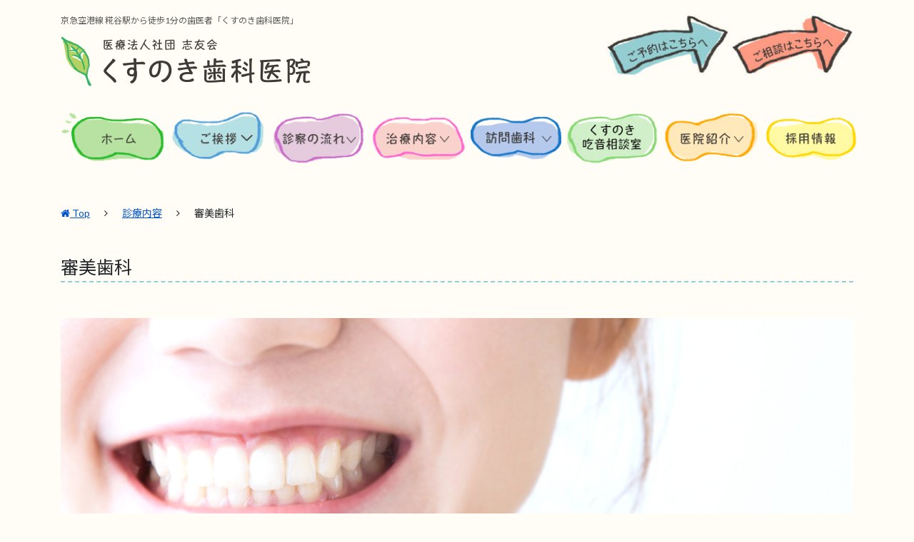

--- FILE ---
content_type: text/html; charset=UTF-8
request_url: https://www.kusunoki-dental.jp/treat/%E5%AF%A9%E7%BE%8E%E6%AD%AF%E7%A7%91/
body_size: 8382
content:
<!DOCTYPE html>
<html lang="ja"
	itemscope 
	itemtype="http://schema.org/Article" 
	prefix="og: http://ogp.me/ns#" >
<head>
	<meta charset="UTF-8">
	<meta http-equiv="X-UA-Compatible" content="IE=edge">
	<meta name="viewport" content="width=device-width, initial-scale=1, shrink-to-fit=no">
	<meta name="mobile-web-app-capable" content="yes">
	<meta name="apple-mobile-web-app-capable" content="yes">
	<meta name="apple-mobile-web-app-title" content="くすのき歯科医院 - 京急空港線糀谷駅すぐ！院内のスタッフは女性のみ。女性ならではの心遣いと安心感のある歯科医院です。">
	<link rel="pingback" href="https://www.kusunoki-dental.jp/xmlrpc.php">
	<title>審美歯科 | くすのき歯科医院</title>

<!-- All in One SEO Pack 2.5 by Michael Torbert of Semper Fi Web Design[586,614] -->
<meta name="description"  content="美しい笑顔は、さわやか、清潔、そして明るいイメージを与えます。口元にコンプレックスを感じて思い切って笑えなかった方が、歯並びや歯の色を整えることで、素敵な笑顔になります。 また歯や口元のコンプレックスを無くすことにより、見た目のイメージだけでなく、精神面への効果も期待できます。" />

<link rel="canonical" href="https://www.kusunoki-dental.jp/treat/審美歯科/" />
<meta property="og:title" content="審美歯科 | くすのき歯科医院" />
<meta property="og:type" content="article" />
<meta property="og:url" content="https://www.kusunoki-dental.jp/treat/審美歯科/" />
<meta property="og:image" content="https://www.kusunoki-dental.jp/wp-content/uploads/2018/03/cont_beauty.png" />
<meta property="og:site_name" content="くすのき歯科医院" />
<meta property="og:description" content="美しい笑顔は、さわやか、清潔、そして明るいイメージを与えます。口元にコンプレックスを感じて思い切って笑えなかった方が、歯並びや歯の色を整えることで、素敵な笑顔になります。 また歯や口元のコンプレックスを無くすことにより、見た目のイメージだけでなく、精神面への効果も期待できます。" />
<meta property="article:published_time" content="2018-03-08T07:24:25Z" />
<meta property="article:modified_time" content="2020-01-20T10:23:46Z" />
<meta name="twitter:card" content="summary" />
<meta name="twitter:title" content="審美歯科 | くすのき歯科医院" />
<meta name="twitter:description" content="美しい笑顔は、さわやか、清潔、そして明るいイメージを与えます。口元にコンプレックスを感じて思い切って笑えなかった方が、歯並びや歯の色を整えることで、素敵な笑顔になります。 また歯や口元のコンプレックスを無くすことにより、見た目のイメージだけでなく、精神面への効果も期待できます。" />
<meta name="twitter:image" content="https://www.kusunoki-dental.jp/wp-content/uploads/2018/03/cont_beauty.png" />
<meta itemprop="image" content="https://www.kusunoki-dental.jp/wp-content/uploads/2018/03/cont_beauty.png" />
			<script type="text/javascript" >
				window.ga=window.ga||function(){(ga.q=ga.q||[]).push(arguments)};ga.l=+new Date;
				ga('create', 'UA-117788695-1', 'auto');
				// Plugins
				
				ga('send', 'pageview');
			</script>
			<script async src="https://www.google-analytics.com/analytics.js"></script>
			<!-- /all in one seo pack -->
<link rel='dns-prefetch' href='//www.kusunoki-dental.jp' />
<link rel='dns-prefetch' href='//s.w.org' />
<link rel="alternate" type="application/rss+xml" title="くすのき歯科医院 &raquo; フィード" href="https://www.kusunoki-dental.jp/feed/" />
<link rel="alternate" type="application/rss+xml" title="くすのき歯科医院 &raquo; コメントフィード" href="https://www.kusunoki-dental.jp/comments/feed/" />
<link rel="alternate" type="application/rss+xml" title="くすのき歯科医院 &raquo; 審美歯科 のコメントのフィード" href="https://www.kusunoki-dental.jp/treat/%e5%af%a9%e7%be%8e%e6%ad%af%e7%a7%91/feed/" />
		<script type="text/javascript">
			window._wpemojiSettings = {"baseUrl":"https:\/\/s.w.org\/images\/core\/emoji\/2.3\/72x72\/","ext":".png","svgUrl":"https:\/\/s.w.org\/images\/core\/emoji\/2.3\/svg\/","svgExt":".svg","source":{"concatemoji":"https:\/\/www.kusunoki-dental.jp\/wp-includes\/js\/wp-emoji-release.min.js?ver=4.9.1"}};
			!function(a,b,c){function d(a,b){var c=String.fromCharCode;l.clearRect(0,0,k.width,k.height),l.fillText(c.apply(this,a),0,0);var d=k.toDataURL();l.clearRect(0,0,k.width,k.height),l.fillText(c.apply(this,b),0,0);var e=k.toDataURL();return d===e}function e(a){var b;if(!l||!l.fillText)return!1;switch(l.textBaseline="top",l.font="600 32px Arial",a){case"flag":return!(b=d([55356,56826,55356,56819],[55356,56826,8203,55356,56819]))&&(b=d([55356,57332,56128,56423,56128,56418,56128,56421,56128,56430,56128,56423,56128,56447],[55356,57332,8203,56128,56423,8203,56128,56418,8203,56128,56421,8203,56128,56430,8203,56128,56423,8203,56128,56447]),!b);case"emoji":return b=d([55358,56794,8205,9794,65039],[55358,56794,8203,9794,65039]),!b}return!1}function f(a){var c=b.createElement("script");c.src=a,c.defer=c.type="text/javascript",b.getElementsByTagName("head")[0].appendChild(c)}var g,h,i,j,k=b.createElement("canvas"),l=k.getContext&&k.getContext("2d");for(j=Array("flag","emoji"),c.supports={everything:!0,everythingExceptFlag:!0},i=0;i<j.length;i++)c.supports[j[i]]=e(j[i]),c.supports.everything=c.supports.everything&&c.supports[j[i]],"flag"!==j[i]&&(c.supports.everythingExceptFlag=c.supports.everythingExceptFlag&&c.supports[j[i]]);c.supports.everythingExceptFlag=c.supports.everythingExceptFlag&&!c.supports.flag,c.DOMReady=!1,c.readyCallback=function(){c.DOMReady=!0},c.supports.everything||(h=function(){c.readyCallback()},b.addEventListener?(b.addEventListener("DOMContentLoaded",h,!1),a.addEventListener("load",h,!1)):(a.attachEvent("onload",h),b.attachEvent("onreadystatechange",function(){"complete"===b.readyState&&c.readyCallback()})),g=c.source||{},g.concatemoji?f(g.concatemoji):g.wpemoji&&g.twemoji&&(f(g.twemoji),f(g.wpemoji)))}(window,document,window._wpemojiSettings);
		</script>
		<style type="text/css">
img.wp-smiley,
img.emoji {
	display: inline !important;
	border: none !important;
	box-shadow: none !important;
	height: 1em !important;
	width: 1em !important;
	margin: 0 .07em !important;
	vertical-align: -0.1em !important;
	background: none !important;
	padding: 0 !important;
}
</style>
<link rel='stylesheet' id='contact-form-7-css'  href='https://www.kusunoki-dental.jp/wp-content/plugins/contact-form-7/includes/css/styles.css?ver=5.0.1' type='text/css' media='all' />
<link rel='stylesheet' id='understrap-styles-css'  href='https://www.kusunoki-dental.jp/wp-content/themes/TAIHEI/css/theme.min.css?ver=1.0.0' type='text/css' media='' />
<link rel='stylesheet' id='slickcss-css'  href='https://www.kusunoki-dental.jp/wp-content/themes/TAIHEI/slick/slick.css?ver=4.9.1' type='text/css' media='all' />
<link rel='stylesheet' id='slicktheme-css'  href='https://www.kusunoki-dental.jp/wp-content/themes/TAIHEI/slick/slick-theme.css?ver=4.9.1' type='text/css' media='all' />
<link rel='stylesheet' id='animate-css'  href='https://www.kusunoki-dental.jp/wp-content/themes/TAIHEI/css/animate.css?ver=4.9.1' type='text/css' media='all' />
<link rel='stylesheet' id='custom-css'  href='https://www.kusunoki-dental.jp/wp-content/themes/TAIHEI/css/custom.css?ver=4.9.1' type='text/css' media='all' />
<script type='text/javascript' src='https://www.kusunoki-dental.jp/wp-includes/js/jquery/jquery.js?ver=1.12.4'></script>
<script type='text/javascript' src='https://www.kusunoki-dental.jp/wp-includes/js/jquery/jquery-migrate.min.js?ver=1.4.1'></script>
<script type='text/javascript' src='https://www.kusunoki-dental.jp/wp-content/themes/TAIHEI/js/popper.min.js?ver=1'></script>
<script type='text/javascript' src='https://www.kusunoki-dental.jp/wp-content/themes/TAIHEI/slick/slick.min.js?ver=4.9.1'></script>
<script type='text/javascript' src='https://www.kusunoki-dental.jp/wp-content/themes/TAIHEI/js/jquery.inview.min.js?ver=4.9.1'></script>
<script type='text/javascript' src='https://www.kusunoki-dental.jp/wp-content/themes/TAIHEI/js/custom.js?ver=4.9.1'></script>
<link rel='https://api.w.org/' href='https://www.kusunoki-dental.jp/wp-json/' />
<link rel="EditURI" type="application/rsd+xml" title="RSD" href="https://www.kusunoki-dental.jp/xmlrpc.php?rsd" />
<link rel="wlwmanifest" type="application/wlwmanifest+xml" href="https://www.kusunoki-dental.jp/wp-includes/wlwmanifest.xml" /> 
<link rel='prev' title='ホワイトニング' href='https://www.kusunoki-dental.jp/treat/%e3%83%9b%e3%83%af%e3%82%a4%e3%83%88%e3%83%8b%e3%83%b3%e3%82%b0/' />
<link rel='next' title='予防歯科' href='https://www.kusunoki-dental.jp/treat/%e4%ba%88%e9%98%b2%e6%ad%af%e7%a7%91/' />
<meta name="generator" content="WordPress 4.9.1" />
<link rel='shortlink' href='https://www.kusunoki-dental.jp/?p=48' />
<link rel="alternate" type="application/json+oembed" href="https://www.kusunoki-dental.jp/wp-json/oembed/1.0/embed?url=https%3A%2F%2Fwww.kusunoki-dental.jp%2Ftreat%2F%25e5%25af%25a9%25e7%25be%258e%25e6%25ad%25af%25e7%25a7%2591%2F" />
<link rel="alternate" type="text/xml+oembed" href="https://www.kusunoki-dental.jp/wp-json/oembed/1.0/embed?url=https%3A%2F%2Fwww.kusunoki-dental.jp%2Ftreat%2F%25e5%25af%25a9%25e7%25be%258e%25e6%25ad%25af%25e7%25a7%2591%2F&#038;format=xml" />
		<style type="text/css">.recentcomments a{display:inline !important;padding:0 !important;margin:0 !important;}</style>
		<style type="text/css" id="custom-background-css">
body.custom-background { background-color: #fffdf5; }
</style>
<link rel="icon" href="https://www.kusunoki-dental.jp/wp-content/uploads/2018/03/cropped-fav-32x32.jpg" sizes="32x32" />
<link rel="icon" href="https://www.kusunoki-dental.jp/wp-content/uploads/2018/03/cropped-fav-192x192.jpg" sizes="192x192" />
<link rel="apple-touch-icon-precomposed" href="https://www.kusunoki-dental.jp/wp-content/uploads/2018/03/cropped-fav-180x180.jpg" />
<meta name="msapplication-TileImage" content="https://www.kusunoki-dental.jp/wp-content/uploads/2018/03/cropped-fav-270x270.jpg" />


</head>

<body class="post-template-default single single-post postid-48 single-format-standard custom-background wp-custom-logo group-blog" id="top">

<div class="hfeed site" id="page">

	<!-- ******************* The Navbar Area ******************* -->
	<div class="wrapper-fluid wrapper-navbar" id="wrapper-navbar">

		<a class="skip-link screen-reader-text sr-only" href="#content">Skip to content</a>
    
    <div class="header_top">
      <div class="container">
        <div class="row">
      <!-- Your site title as branding in the menu -->
          <div class="col-12 col-md-8 logo_pc">
            <p class="headtext">京急空港線 糀谷駅から徒歩1分の歯医者「くすのき歯科医院」</p>
					<a href="https://www.kusunoki-dental.jp/" class="navbar-brand custom-logo-link" rel="home" itemprop="url"><img width="350" height="70" src="https://www.kusunoki-dental.jp/wp-content/uploads/2018/03/logo.jpg" class="img-fluid" alt="くすのき歯科医院" itemprop="logo" srcset="https://www.kusunoki-dental.jp/wp-content/uploads/2018/03/logo.jpg 350w, https://www.kusunoki-dental.jp/wp-content/uploads/2018/03/logo-300x60.jpg 300w" sizes="(max-width: 350px) 100vw, 350px" /></a>          </div><!-- end custom logo -->
          <div class="col-12 col-md-4 head_r">
            <a href="/reserve/"><img src="https://www.kusunoki-dental.jp/wp-content/themes/TAIHEI/images/btn_reserve.jpg" alt="くすのき歯科医院へのご予約はこちらへ"></a> <a href="/reserve/"><img src="https://www.kusunoki-dental.jp/wp-content/themes/TAIHEI/images/btn_info.jpg" alt="くすのき歯科医院へのご相談はこちらへ"></a>
          </div>
        </div>
      </div>
    </div>
    
        
		<nav class="navbar navbar-expand-md navbar-dark bg-dark">

					<div class="container">
		
				<button class="navbar-toggler" type="button" data-toggle="collapse" data-target="#navbarNavDropdown" aria-controls="navbarNavDropdown" aria-expanded="false" aria-label="Toggle navigation">
					<span class="icon-bar"></span>
          <span class="icon-bar"></span>
          <span class="icon-bar"></span>
				</button>
<!-- Your site title as branding in the menu -->
          <div class="logo_mo">
            <p class="headtext text-center">京急空港線 糀谷駅から徒歩1分の歯医者</p>
					<a href="https://www.kusunoki-dental.jp/" class="navbar-brand custom-logo-link" rel="home" itemprop="url"><img width="350" height="70" src="https://www.kusunoki-dental.jp/wp-content/uploads/2018/03/logo.jpg" class="img-fluid" alt="くすのき歯科医院" itemprop="logo" srcset="https://www.kusunoki-dental.jp/wp-content/uploads/2018/03/logo.jpg 350w, https://www.kusunoki-dental.jp/wp-content/uploads/2018/03/logo-300x60.jpg 300w" sizes="(max-width: 350px) 100vw, 350px" /></a>          </div><!-- end custom logo -->
				<!-- The WordPress Menu goes here -->
				<div id="navbarNavDropdown" class="collapse navbar-collapse"><ul id="main-menu" class="navbar-nav"><li id="menu-item-228" class="menu_home menu-item menu-item-type-post_type menu-item-object-page menu-item-home nav-item menu-item-228"><a title="ホーム" href="https://www.kusunoki-dental.jp/" class="nav-link">ホーム</a></li>
<li id="menu-item-801" class="menu_greet menu-item menu-item-type-custom menu-item-object-custom menu-item-has-children nav-item menu-item-801 dropdown"><a title="ご挨拶" href="#" data-toggle="dropdown" class="nav-link dropdown-toggle">ご挨拶 <span class="caret"></span></a>
<ul class=" dropdown-menu" role="menu">
	<li id="menu-item-125" class="menu-item menu-item-type-post_type menu-item-object-page nav-item menu-item-125"><a title="ご挨拶" href="https://www.kusunoki-dental.jp/%e3%81%94%e6%8c%a8%e6%8b%b6/" class="nav-link">ご挨拶</a></li>
	<li id="menu-item-802" class="menu-item menu-item-type-post_type menu-item-object-page nav-item menu-item-802"><a title="くすのき歯科医院の治療のポイント" href="https://www.kusunoki-dental.jp/point/" class="nav-link">くすのき歯科医院の治療のポイント</a></li>
	<li id="menu-item-803" class="menu-item menu-item-type-post_type menu-item-object-page nav-item menu-item-803"><a title="くすのき歯科医院の目指すもの" href="https://www.kusunoki-dental.jp/goal/" class="nav-link">くすのき歯科医院の目指すもの</a></li>
</ul>
</li>
<li id="menu-item-81" class="menu_flow menu-item menu-item-type-custom menu-item-object-custom menu-item-has-children nav-item menu-item-81 dropdown"><a title="診察の流れ" href="#" data-toggle="dropdown" class="nav-link dropdown-toggle">診察の流れ <span class="caret"></span></a>
<ul class=" dropdown-menu" role="menu">
	<li id="menu-item-128" class="menu-item menu-item-type-post_type menu-item-object-post nav-item menu-item-128"><a title="外来診療の流れ" href="https://www.kusunoki-dental.jp/flow/%e5%a4%96%e6%9d%a5%e8%a8%ba%e7%99%82%e3%81%ae%e6%b5%81%e3%82%8c/" class="nav-link">外来診療の流れ</a></li>
	<li id="menu-item-171" class="menu-item menu-item-type-post_type menu-item-object-post nav-item menu-item-171"><a title="医療費控除について" href="https://www.kusunoki-dental.jp/flow/%e5%8c%bb%e7%99%82%e8%b2%bb%e6%8e%a7%e9%99%a4%e3%81%ab%e3%81%a4%e3%81%84%e3%81%a6/" class="nav-link">医療費控除について</a></li>
	<li id="menu-item-167" class="menu-item menu-item-type-post_type menu-item-object-post nav-item menu-item-167"><a title="キャンセルポリシーについて" href="https://www.kusunoki-dental.jp/flow/%e3%82%ad%e3%83%a3%e3%83%b3%e3%82%bb%e3%83%ab%e3%83%9d%e3%83%aa%e3%82%b7%e3%83%bc%e3%81%ab%e3%81%a4%e3%81%84%e3%81%a6/" class="nav-link">キャンセルポリシーについて</a></li>
	<li id="menu-item-174" class="menu-item menu-item-type-post_type menu-item-object-post nav-item menu-item-174"><a title="お支払い案内" href="https://www.kusunoki-dental.jp/flow/%e3%81%8a%e6%94%af%e6%89%95%e3%81%84%e6%a1%88%e5%86%85/" class="nav-link">お支払い案内</a></li>
</ul>
</li>
<li id="menu-item-82" class="menu_treat menu-item menu-item-type-custom menu-item-object-custom current-menu-ancestor current-menu-parent menu-item-has-children nav-item menu-item-82 dropdown"><a title="治療内容" href="#" data-toggle="dropdown" class="nav-link dropdown-toggle">治療内容 <span class="caret"></span></a>
<ul class=" dropdown-menu" role="menu">
	<li id="menu-item-177" class="menu-item menu-item-type-post_type menu-item-object-post nav-item menu-item-177"><a title="一般歯科" href="https://www.kusunoki-dental.jp/treat/%e4%b8%80%e8%88%ac%e6%ad%af%e7%a7%91/" class="nav-link">一般歯科</a></li>
	<li id="menu-item-179" class="menu-item menu-item-type-post_type menu-item-object-post nav-item menu-item-179"><a title="予防歯科" href="https://www.kusunoki-dental.jp/treat/%e4%ba%88%e9%98%b2%e6%ad%af%e7%a7%91/" class="nav-link">予防歯科</a></li>
	<li id="menu-item-180" class="menu-item menu-item-type-post_type menu-item-object-post current-menu-item nav-item menu-item-180 active"><a title="審美歯科" href="https://www.kusunoki-dental.jp/treat/%e5%af%a9%e7%be%8e%e6%ad%af%e7%a7%91/" class="nav-link">審美歯科</a></li>
	<li id="menu-item-181" class="menu-item menu-item-type-post_type menu-item-object-post nav-item menu-item-181"><a title="ホワイトニング" href="https://www.kusunoki-dental.jp/treat/%e3%83%9b%e3%83%af%e3%82%a4%e3%83%88%e3%83%8b%e3%83%b3%e3%82%b0/" class="nav-link">ホワイトニング</a></li>
	<li id="menu-item-182" class="menu-item menu-item-type-post_type menu-item-object-post nav-item menu-item-182"><a title="PMTC" href="https://www.kusunoki-dental.jp/treat/pmtc/" class="nav-link">PMTC</a></li>
	<li id="menu-item-183" class="menu-item menu-item-type-post_type menu-item-object-post nav-item menu-item-183"><a title="小児歯科" href="https://www.kusunoki-dental.jp/treat/%e5%b0%8f%e5%85%90%e6%ad%af%e7%a7%91/" class="nav-link">小児歯科</a></li>
	<li id="menu-item-657" class="menu-item menu-item-type-post_type menu-item-object-post nav-item menu-item-657"><a title="矯正治療" href="https://www.kusunoki-dental.jp/treat/remediation/" class="nav-link">矯正治療</a></li>
	<li id="menu-item-1386" class="menu-item menu-item-type-post_type menu-item-object-post nav-item menu-item-1386"><a title="口腔外科" href="https://www.kusunoki-dental.jp/treat/dental_surgery/" class="nav-link">口腔外科</a></li>
	<li id="menu-item-953" class="menu-item menu-item-type-post_type menu-item-object-page nav-item menu-item-953"><a title="LION SMT（唾液検査）" href="https://www.kusunoki-dental.jp/lionsmt/" class="nav-link">LION SMT（唾液検査）</a></li>
	<li id="menu-item-995" class="menu-item menu-item-type-post_type menu-item-object-page nav-item menu-item-995"><a title="大田区 歯科健康診査" href="https://www.kusunoki-dental.jp/medicalexamination/" class="nav-link">大田区 歯科健康診査</a></li>
</ul>
</li>
<li id="menu-item-645" class="menu_visit menu-item menu-item-type-custom menu-item-object-custom menu-item-has-children nav-item menu-item-645 dropdown"><a title="訪問歯科" href="#" data-toggle="dropdown" class="nav-link dropdown-toggle">訪問歯科 <span class="caret"></span></a>
<ul class=" dropdown-menu" role="menu">
	<li id="menu-item-178" class="menu-item menu-item-type-post_type menu-item-object-post nav-item menu-item-178"><a title="訪問歯科について" href="https://www.kusunoki-dental.jp/treat/%e8%a8%aa%e5%95%8f%e6%ad%af%e7%a7%91/" class="nav-link">訪問歯科について</a></li>
	<li id="menu-item-166" class="menu-item menu-item-type-post_type menu-item-object-post nav-item menu-item-166"><a title="訪問診療の流れ" href="https://www.kusunoki-dental.jp/visit/%e8%a8%aa%e5%95%8f%e8%a8%ba%e7%99%82%e3%81%ae%e6%b5%81%e3%82%8c/" class="nav-link">訪問診療の流れ</a></li>
</ul>
</li>
<li id="menu-item-1664" class="menu_st menu-item menu-item-type-post_type menu-item-object-page nav-item menu-item-1664"><a title="くすのき吃音相談室" href="https://www.kusunoki-dental.jp/stuttering/" class="nav-link">くすのき吃音相談室</a></li>
<li id="menu-item-83" class="menu_hosp menu-item menu-item-type-custom menu-item-object-custom menu-item-has-children nav-item menu-item-83 dropdown"><a title="医院紹介" href="#" data-toggle="dropdown" class="nav-link dropdown-toggle">医院紹介 <span class="caret"></span></a>
<ul class=" dropdown-menu" role="menu">
	<li id="menu-item-856" class="menu-item menu-item-type-post_type menu-item-object-page nav-item menu-item-856"><a title="厚生労働省認定「かかりつけ医」" href="https://www.kusunoki-dental.jp/primarydoctor/" class="nav-link">厚生労働省認定「かかりつけ医」</a></li>
	<li id="menu-item-875" class="menu-item menu-item-type-post_type menu-item-object-page nav-item menu-item-875"><a title="Luscious Lips" href="https://www.kusunoki-dental.jp/lusciouslips/" class="nav-link">Luscious Lips</a></li>
	<li id="menu-item-810" class="menu-item menu-item-type-post_type menu-item-object-page nav-item menu-item-810"><a title="くすのき歯科医院へのアクセス" href="https://www.kusunoki-dental.jp/access/" class="nav-link">くすのき歯科医院へのアクセス</a></li>
	<li id="menu-item-292" class="menu-item menu-item-type-post_type menu-item-object-page nav-item menu-item-292"><a title="院内写真" href="https://www.kusunoki-dental.jp/%e9%99%a2%e5%86%85%e5%86%99%e7%9c%9f/" class="nav-link">院内写真</a></li>
	<li id="menu-item-291" class="menu-item menu-item-type-post_type menu-item-object-page nav-item menu-item-291"><a title="スタッフ紹介" href="https://www.kusunoki-dental.jp/%e3%82%b9%e3%82%bf%e3%83%83%e3%83%95%e7%b4%b9%e4%bb%8b/" class="nav-link">スタッフ紹介</a></li>
	<li id="menu-item-1160" class="menu-item menu-item-type-post_type menu-item-object-page nav-item menu-item-1160"><a title="くすのき通信" href="https://www.kusunoki-dental.jp/kusunokinews/" class="nav-link">くすのき通信</a></li>
</ul>
</li>
<li id="menu-item-293" class="menu_rec menu-item menu-item-type-post_type menu-item-object-page nav-item menu-item-293"><a title="採用情報" href="https://www.kusunoki-dental.jp/recruit/" class="nav-link">採用情報</a></li>
</ul></div>						</div><!-- .container -->
			
		</nav><!-- .site-navigation -->

        <div id="navbarNavDropdown" class="mo_se navbar-collapse"><ul id="main-menu" class="m_nav navbar-nav"><li class="menu_home menu-item menu-item-type-post_type menu-item-object-page menu-item-home nav-item menu-item-228"><a title="ホーム" href="https://www.kusunoki-dental.jp/" class="nav-link">ホーム</a></li>
<li class="menu_greet menu-item menu-item-type-custom menu-item-object-custom menu-item-has-children nav-item menu-item-801 dropdown"><a title="ご挨拶" href="#" data-toggle="dropdown" class="nav-link dropdown-toggle">ご挨拶 <span class="caret"></span></a>
<ul class=" dropdown-menu" role="menu">
	<li class="menu-item menu-item-type-post_type menu-item-object-page nav-item menu-item-125"><a title="ご挨拶" href="https://www.kusunoki-dental.jp/%e3%81%94%e6%8c%a8%e6%8b%b6/" class="nav-link">ご挨拶</a></li>
	<li class="menu-item menu-item-type-post_type menu-item-object-page nav-item menu-item-802"><a title="くすのき歯科医院の治療のポイント" href="https://www.kusunoki-dental.jp/point/" class="nav-link">くすのき歯科医院の治療のポイント</a></li>
	<li class="menu-item menu-item-type-post_type menu-item-object-page nav-item menu-item-803"><a title="くすのき歯科医院の目指すもの" href="https://www.kusunoki-dental.jp/goal/" class="nav-link">くすのき歯科医院の目指すもの</a></li>
</ul>
</li>
<li class="menu_flow menu-item menu-item-type-custom menu-item-object-custom menu-item-has-children nav-item menu-item-81 dropdown"><a title="診察の流れ" href="#" data-toggle="dropdown" class="nav-link dropdown-toggle">診察の流れ <span class="caret"></span></a>
<ul class=" dropdown-menu" role="menu">
	<li class="menu-item menu-item-type-post_type menu-item-object-post nav-item menu-item-128"><a title="外来診療の流れ" href="https://www.kusunoki-dental.jp/flow/%e5%a4%96%e6%9d%a5%e8%a8%ba%e7%99%82%e3%81%ae%e6%b5%81%e3%82%8c/" class="nav-link">外来診療の流れ</a></li>
	<li class="menu-item menu-item-type-post_type menu-item-object-post nav-item menu-item-171"><a title="医療費控除について" href="https://www.kusunoki-dental.jp/flow/%e5%8c%bb%e7%99%82%e8%b2%bb%e6%8e%a7%e9%99%a4%e3%81%ab%e3%81%a4%e3%81%84%e3%81%a6/" class="nav-link">医療費控除について</a></li>
	<li class="menu-item menu-item-type-post_type menu-item-object-post nav-item menu-item-167"><a title="キャンセルポリシーについて" href="https://www.kusunoki-dental.jp/flow/%e3%82%ad%e3%83%a3%e3%83%b3%e3%82%bb%e3%83%ab%e3%83%9d%e3%83%aa%e3%82%b7%e3%83%bc%e3%81%ab%e3%81%a4%e3%81%84%e3%81%a6/" class="nav-link">キャンセルポリシーについて</a></li>
	<li class="menu-item menu-item-type-post_type menu-item-object-post nav-item menu-item-174"><a title="お支払い案内" href="https://www.kusunoki-dental.jp/flow/%e3%81%8a%e6%94%af%e6%89%95%e3%81%84%e6%a1%88%e5%86%85/" class="nav-link">お支払い案内</a></li>
</ul>
</li>
<li class="menu_treat menu-item menu-item-type-custom menu-item-object-custom current-menu-ancestor current-menu-parent menu-item-has-children nav-item menu-item-82 dropdown"><a title="治療内容" href="#" data-toggle="dropdown" class="nav-link dropdown-toggle">治療内容 <span class="caret"></span></a>
<ul class=" dropdown-menu" role="menu">
	<li class="menu-item menu-item-type-post_type menu-item-object-post nav-item menu-item-177"><a title="一般歯科" href="https://www.kusunoki-dental.jp/treat/%e4%b8%80%e8%88%ac%e6%ad%af%e7%a7%91/" class="nav-link">一般歯科</a></li>
	<li class="menu-item menu-item-type-post_type menu-item-object-post nav-item menu-item-179"><a title="予防歯科" href="https://www.kusunoki-dental.jp/treat/%e4%ba%88%e9%98%b2%e6%ad%af%e7%a7%91/" class="nav-link">予防歯科</a></li>
	<li class="menu-item menu-item-type-post_type menu-item-object-post current-menu-item nav-item menu-item-180 active"><a title="審美歯科" href="https://www.kusunoki-dental.jp/treat/%e5%af%a9%e7%be%8e%e6%ad%af%e7%a7%91/" class="nav-link">審美歯科</a></li>
	<li class="menu-item menu-item-type-post_type menu-item-object-post nav-item menu-item-181"><a title="ホワイトニング" href="https://www.kusunoki-dental.jp/treat/%e3%83%9b%e3%83%af%e3%82%a4%e3%83%88%e3%83%8b%e3%83%b3%e3%82%b0/" class="nav-link">ホワイトニング</a></li>
	<li class="menu-item menu-item-type-post_type menu-item-object-post nav-item menu-item-182"><a title="PMTC" href="https://www.kusunoki-dental.jp/treat/pmtc/" class="nav-link">PMTC</a></li>
	<li class="menu-item menu-item-type-post_type menu-item-object-post nav-item menu-item-183"><a title="小児歯科" href="https://www.kusunoki-dental.jp/treat/%e5%b0%8f%e5%85%90%e6%ad%af%e7%a7%91/" class="nav-link">小児歯科</a></li>
	<li class="menu-item menu-item-type-post_type menu-item-object-post nav-item menu-item-657"><a title="矯正治療" href="https://www.kusunoki-dental.jp/treat/remediation/" class="nav-link">矯正治療</a></li>
	<li class="menu-item menu-item-type-post_type menu-item-object-post nav-item menu-item-1386"><a title="口腔外科" href="https://www.kusunoki-dental.jp/treat/dental_surgery/" class="nav-link">口腔外科</a></li>
	<li class="menu-item menu-item-type-post_type menu-item-object-page nav-item menu-item-953"><a title="LION SMT（唾液検査）" href="https://www.kusunoki-dental.jp/lionsmt/" class="nav-link">LION SMT（唾液検査）</a></li>
	<li class="menu-item menu-item-type-post_type menu-item-object-page nav-item menu-item-995"><a title="大田区 歯科健康診査" href="https://www.kusunoki-dental.jp/medicalexamination/" class="nav-link">大田区 歯科健康診査</a></li>
</ul>
</li>
<li class="menu_visit menu-item menu-item-type-custom menu-item-object-custom menu-item-has-children nav-item menu-item-645 dropdown"><a title="訪問歯科" href="#" data-toggle="dropdown" class="nav-link dropdown-toggle">訪問歯科 <span class="caret"></span></a>
<ul class=" dropdown-menu" role="menu">
	<li class="menu-item menu-item-type-post_type menu-item-object-post nav-item menu-item-178"><a title="訪問歯科について" href="https://www.kusunoki-dental.jp/treat/%e8%a8%aa%e5%95%8f%e6%ad%af%e7%a7%91/" class="nav-link">訪問歯科について</a></li>
	<li class="menu-item menu-item-type-post_type menu-item-object-post nav-item menu-item-166"><a title="訪問診療の流れ" href="https://www.kusunoki-dental.jp/visit/%e8%a8%aa%e5%95%8f%e8%a8%ba%e7%99%82%e3%81%ae%e6%b5%81%e3%82%8c/" class="nav-link">訪問診療の流れ</a></li>
</ul>
</li>
<li class="menu_st menu-item menu-item-type-post_type menu-item-object-page nav-item menu-item-1664"><a title="くすのき吃音相談室" href="https://www.kusunoki-dental.jp/stuttering/" class="nav-link">くすのき吃音相談室</a></li>
<li class="menu_hosp menu-item menu-item-type-custom menu-item-object-custom menu-item-has-children nav-item menu-item-83 dropdown"><a title="医院紹介" href="#" data-toggle="dropdown" class="nav-link dropdown-toggle">医院紹介 <span class="caret"></span></a>
<ul class=" dropdown-menu" role="menu">
	<li class="menu-item menu-item-type-post_type menu-item-object-page nav-item menu-item-856"><a title="厚生労働省認定「かかりつけ医」" href="https://www.kusunoki-dental.jp/primarydoctor/" class="nav-link">厚生労働省認定「かかりつけ医」</a></li>
	<li class="menu-item menu-item-type-post_type menu-item-object-page nav-item menu-item-875"><a title="Luscious Lips" href="https://www.kusunoki-dental.jp/lusciouslips/" class="nav-link">Luscious Lips</a></li>
	<li class="menu-item menu-item-type-post_type menu-item-object-page nav-item menu-item-810"><a title="くすのき歯科医院へのアクセス" href="https://www.kusunoki-dental.jp/access/" class="nav-link">くすのき歯科医院へのアクセス</a></li>
	<li class="menu-item menu-item-type-post_type menu-item-object-page nav-item menu-item-292"><a title="院内写真" href="https://www.kusunoki-dental.jp/%e9%99%a2%e5%86%85%e5%86%99%e7%9c%9f/" class="nav-link">院内写真</a></li>
	<li class="menu-item menu-item-type-post_type menu-item-object-page nav-item menu-item-291"><a title="スタッフ紹介" href="https://www.kusunoki-dental.jp/%e3%82%b9%e3%82%bf%e3%83%83%e3%83%95%e7%b4%b9%e4%bb%8b/" class="nav-link">スタッフ紹介</a></li>
	<li class="menu-item menu-item-type-post_type menu-item-object-page nav-item menu-item-1160"><a title="くすのき通信" href="https://www.kusunoki-dental.jp/kusunokinews/" class="nav-link">くすのき通信</a></li>
</ul>
</li>
<li class="menu_rec menu-item menu-item-type-post_type menu-item-object-page nav-item menu-item-293"><a title="採用情報" href="https://www.kusunoki-dental.jp/recruit/" class="nav-link">採用情報</a></li>
</ul></div>
	</div><!-- .wrapper-navbar end -->
    <div class="container"><div id="breadcrumb" class="clearfix"><ul><li><a href="https://www.kusunoki-dental.jp/"><i class="fa fa-home" aria-hidden="true"></i> Top</a></li><li><i class="fa fa-angle-right" aria-hidden="true"></i></li><li><a href="https://www.kusunoki-dental.jp/category/treat/">診療内容</a></li><li><i class="fa fa-angle-right" aria-hidden="true"></i></li><li>審美歯科</li></ul></div></div>
  
<div class="wrapper" id="single-wrapper">

	<div class="container" id="content" tabindex="-1">

		<div class="row">

			<!-- Do the left sidebar check -->
			


<div class="col-md-12 content-area" id="primary">
			<main class="site-main" id="main">

				
					<article class="post-48 post type-post status-publish format-standard has-post-thumbnail hentry category-treat tag-rubberband" id="post-48">

	<header class="single-header">
	
		<h1 class="entry-title single_t">審美歯科</h1>
		<div class="entry-meta">
    		</div><!-- .entry-meta -->

	</header><!-- .entry-header -->


	<div class="entry-content">

		<p><img class="alignnone wp-image-92 size-full" src="https://www.kusunoki-dental.jp/wp-content/uploads/2018/03/aest.jpg" alt="審美歯科〜くすのき歯科医院〜" width="1500" height="500" srcset="https://www.kusunoki-dental.jp/wp-content/uploads/2018/03/aest.jpg 1500w, https://www.kusunoki-dental.jp/wp-content/uploads/2018/03/aest-300x100.jpg 300w, https://www.kusunoki-dental.jp/wp-content/uploads/2018/03/aest-768x256.jpg 768w, https://www.kusunoki-dental.jp/wp-content/uploads/2018/03/aest-1024x341.jpg 1024w" sizes="(max-width: 1500px) 100vw, 1500px" /></p>
<p>&nbsp;</p>
<p>美しい笑顔は、さわやか、清潔、そして明るいイメージを与えます。口元にコンプレックスを感じて思い切って笑えなかった方が、歯並びや歯の色を整えることで、素敵な笑顔になります。<br />
また歯や口元のコンプレックスを無くすことにより、見た目のイメージだけでなく、精神面への効果も期待できます。</p>
<p>また、芸能人のような美しい歯にしたい方も歓迎いたします。</p>
<h2>患者様のご要望</h2>
<p>・過去に詰めた銀歯を白くしたい<br />
・歯と歯ぐきの間の黒い部分をキレイにしたい<br />
・前歯の形や色、向きが気になる<br />
・全体的に歯を白くしたい<br />
・1本だけ色の違う歯が気になる<br />
・金属アレルギー</p>
<p class="me_btn"><a href="/reserve/">ご予約・ご相談はこちらから</a></p>

	</div><!-- .entry-content -->
	



</article><!-- #post-## -->

<div class="paging_t clearfix">

    <div class="prev_t"><a href="https://www.kusunoki-dental.jp/treat/%e3%83%9b%e3%83%af%e3%82%a4%e3%83%88%e3%83%8b%e3%83%b3%e3%82%b0/" rel="prev">ホワイトニング</a></div>

    <div class="next_t"><a href="https://www.kusunoki-dental.jp/treat/%e4%ba%88%e9%98%b2%e6%ad%af%e7%a7%91/" rel="next">予防歯科</a></div>


</div>



				
			</main><!-- #main -->

		</div><!-- #primary -->

	</div><!-- .row -->

</div><!-- Container end -->

</div><!-- Wrapper end -->



<p class="page_t_link" id="page-top"><a href="#top"><img src="https://www.kusunoki-dental.jp/wp-content/themes/TAIHEI/images/pagetop.png"></a></p>
<div class="footer_area">
<div id="wrapper-footer">
  <p class="footer_link_1"><a href="/category/news/"><img src="https://www.kusunoki-dental.jp/wp-content/themes/TAIHEI/images/fmenu_new.jpg" alt="新着情報"></a> <a href="/recruit/"><img src="https://www.kusunoki-dental.jp/wp-content/themes/TAIHEI/images/fmenu_rec.jpg" alt="採用情報"></a></p>
	<div class="container">

		<div class="row">

			<div class="col-md-12">

				<footer class="site-footer" id="colophon">
<div class="footer_navi">
	<div class="row"><ul id="menu-%e3%83%95%e3%83%83%e3%82%bf%e3%83%bc" class="footer_menu"><li id="menu-item-214" class="menu-item menu-item-type-post_type menu-item-object-page menu-item-214"><a href="https://www.kusunoki-dental.jp/agreement/">ご利用規約</a></li>
<li id="menu-item-213" class="menu-item menu-item-type-post_type menu-item-object-page menu-item-213"><a href="https://www.kusunoki-dental.jp/privacypolicy/">プライバシーポリシー</a></li>
<li id="menu-item-644" class="menu-item menu-item-type-post_type menu-item-object-page menu-item-644"><a href="https://www.kusunoki-dental.jp/sitemap/">サイトマップ</a></li>
</ul></div></div>
					

				</footer><!-- #colophon -->

			</div><!--col end -->

		</div><!-- row end -->

	</div><!-- container end -->

</div><!-- wrapper end -->
<div class="site-info">
            <p>&copy;2026 くすのき歯科医院. All Rights Reserved.</p>
					</div><!-- .site-info -->
</div>
</div><!-- #page we need this extra closing tag here -->
<script type='text/javascript'>
/* <![CDATA[ */
var wpcf7 = {"apiSettings":{"root":"https:\/\/www.kusunoki-dental.jp\/wp-json\/contact-form-7\/v1","namespace":"contact-form-7\/v1"},"recaptcha":{"messages":{"empty":"Please verify that you are not a robot."}},"cached":"1"};
/* ]]> */
</script>
<script type='text/javascript' src='https://www.kusunoki-dental.jp/wp-content/plugins/contact-form-7/includes/js/scripts.js?ver=5.0.1'></script>
<script type='text/javascript' src='https://www.kusunoki-dental.jp/wp-content/themes/TAIHEI/js/theme.min.js?ver=1.0.0'></script>
<script type='text/javascript' src='https://www.kusunoki-dental.jp/wp-includes/js/comment-reply.min.js?ver=4.9.1'></script>
<script type='text/javascript' src='https://www.kusunoki-dental.jp/wp-includes/js/wp-embed.min.js?ver=4.9.1'></script>

</body>

</html>


<!-- Dynamic page generated in 0.275 seconds. -->
<!-- Cached page generated by WP-Super-Cache on 2026-01-15 11:24:14 -->


--- FILE ---
content_type: text/css
request_url: https://www.kusunoki-dental.jp/wp-content/themes/TAIHEI/css/custom.css?ver=4.9.1
body_size: 43016
content:
@import"https://fonts.googleapis.com/css2?family=Lato:wght@400;700&family=Noto+Sans+JP:wght@400;700&display=swap";html{font-size:62.5%}body{font-family:"Lato","Noto Sans JP",sans-serif;font-size:1.6rem}img{max-width:100%;height:auto}@media(min-width: 320px){p,table tr th,table tr td,dl dt,dl dd{font-size:1.4rem}}@media(min-width: 768px){p,table tr th,table tr td,dl dt,dl dd{font-size:1.6rem}}.wrapper{padding:0;overflow:hidden}.inviewfadeIn{opacity:0;transition:.7s}.fadeIn{opacity:1}.inviewUp{transform:translate(0, 40px);-webkit-transform:translate(0, 40px);transition:.8s}.Up{transform:translate(0, 0);-webkit-transform:translate(0, 0)}.inviewzoomIn{transform:scale(0, 0);-webkit-transform:scale(0, 0);transition:.8s}.zoomIn{transform:scale(1, 1);-webkit-transform:scale(1, 1)}.inviewfadeInUp{opacity:0;transform:translate(0, 70px);-webkit-transform:translate(0, 70px);transition:.8s}.fadeInUp{opacity:1;transform:translate(0, 0);-webkit-transform:translate(0, 0)}.main_h{width:100%;height:0;padding-top:45%;background:url(../images/top_img_t.jpg) center center/cover no-repeat;position:relative}.navbar-dark .navbar-nav .nav-link{color:#3f3e3a;font-weight:200}.navbar-dark .navbar-nav .nav-link:hover{color:#3f3e3a;font-weight:200;text-decoration:underline}.dropdown-menu .nav-link:hover{background:#ffe9ba !important;height:auto}.tit_2 span{font-size:1.6rem;border-bottom:2px solid #ddd;padding-bottom:.5rem}.news_dl{max-width:600px;margin:1rem auto;padding:0}.news_date{color:#33b369;margin-bottom:0;font-size:1.6rem}.news_content a{color:#464646;font-size:1.6rem}.news_btn{margin-top:1rem;display:block;text-align:right}.news_btn a:hover{color:#464646;border:2px solid #464646;background:#fff}.thum{text-align:center;overflow:hidden}.busi_tit{color:#fff;text-align:center;font-size:2rem;font-weight:300;border-bottom:2px solid rgba(255,255,255,.4392156863);padding-bottom:1rem;margin:2rem}.busi_subtit{text-align:center;color:#f58744;font-size:1.4rem}.busi_cont p{color:#797979;line-height:1.8;text-align:center;font-size:1.4rem}.cont_bx{margin:0 auto 0rem auto}.main_p a:hover{text-decoration:none}.page_t_link{text-align:right;padding:3rem;position:fixed;bottom:0;right:0;z-index:2}.page_t_link a{opacity:.8}.footer_line{background:url(../images/footer_img.jpg) repeat-x top center;height:15rem}#wrapper-footer{padding:2rem;padding-bottom:0}.footer_menu{list-style:none;display:flex;justify-content:center;flex-wrap:wrap;margin:0 auto;padding:0}.footer_menu li a{color:#3e3a37;font-size:1.4rem}.footer_menu li a::before{font-family:FontAwesome;content:"";margin-right:1rem}.comp{text-align:center;margin-top:3rem;color:#464646}.c_name{font-weight:bold}.site-info{padding-top:1rem;text-align:center;font-size:1.4rem;color:#3e3a37}.entry-title a{color:#1e2c5b;font-size:2.4rem;font-weight:300}.entry-date{color:#1e2c5b;border-bottom:2px solid #9ed4d7;padding-bottom:.5rem}.entry-date::before{font-family:FontAwesome;content:"";margin-right:1rem}.ar_thum{margin-top:1rem}.progress_c{border-bottom:1px dashed #ddd;padding-bottom:2rem;margin-bottom:2rem}.understrap-read-more-link{border-radius:5px;font-size:1.6rem;font-weight:200;padding:.5rem 2rem}.btn-secondary{color:#94ced2;background-color:rgba(0,0,0,0);border:2px solid #94ced2}.btn-secondary:hover{background:#94ced2;border:2px solid #94ced2}.navigation.post-navigation{margin-bottom:5rem}.nav-previous a,.nav-next a{border:2px solid #464646;padding:.5rem 2rem;color:#464646}#breadcrumb ul{margin:0 -1rem 2rem -1rem;padding-left:0 !important}#breadcrumb li{display:inline-block;padding:0 1rem}#breadcrumb li a{text-decoration:underline}.btn_det{margin-top:1rem}.pagination{display:block;text-align:center}.page-item{display:inline-block}.page-link{color:#94ced2;border:1px solid #94ced2}.page-link a{color:#94ced2}.page-item.active .page-link{background-color:#94ced2;border-color:#94ced2}.page-link:focus,.page-link:hover{color:#fff;text-decoration:none;background-color:#e9ecef;border-color:#dee2e6}.post-navigation{margin-top:5rem}.rec_bx{border:1px solid #ddd;padding:1rem}.rec_tit{color:#464646;border-bottom:1px solid #ddd;padding-bottom:.5rem !important;font-size:1.8rem !important;background:none !important;border-left:none !important;padding-left:0 !important;padding-top:0 !important;margin-bottom:1rem !important}.com_n{font-size:1.4rem;background:#f5f5f5;text-align:right;padding:.5rem;color:#464646;margin-top:1rem}.rec_cont{line-height:1.5}.rec_cont a{font-size:1.4rem;color:#464646}.btn_det_r{margin-top:1rem}.btn_det_r a{color:#fff;display:block}.taihei_link{transition:.7s}.taihei_link:hover{opacity:.8}.taihei_link ul:hover{opacity:1}.busi_cont p{color:#fff;line-height:1.8;font-size:1.6rem;text-align:left;font-weight:200;padding:0 2rem}.paging_t{margin-bottom:2rem;margin-top:5rem}.prev_t{float:right;margin-bottom:3rem}.next_t{float:left;margin-bottom:3rem}.prev_t a{color:#57a2da;border:2px solid #57a2da;padding:.5rem 1rem;font-size:1.4rem;border-radius:10px}.prev_t a::after{font-family:FontAwesome;content:"";margin-left:1rem}.next_t a{color:#57a2da;border:2px solid #57a2da;padding:.5rem 1rem;font-size:1.4rem;border-radius:10px}.next_t a::before{font-family:FontAwesome;content:"";margin-right:1rem}.archive article{margin-bottom:5rem;border-bottom:1px solid #ddd;padding-bottom:5rem}.thum img{transition:.7s;backface-visibility:hidden}.thum img:hover{opacity:.7}.company_p{margin-bottom:3rem}.company_p dt{margin-bottom:1rem}.company_p dt::before{font-family:FontAwesome;content:"";margin-right:1rem;color:#59648c}.company_p img{margin-left:1rem}.map iframe{max-width:100%}.his{border-left:2px solid #1f2c5b;margin-bottom:0;padding:0 0 3rem 2rem;margin-left:1rem}.his:before{content:"・";margin-top:-2.9rem;font-size:5rem;position:absolute;left:.1rem}.his dt{padding-bottom:1rem}.his dd{margin-bottom:0}.rec_h2{margin-bottom:2rem}.int_box{margin-top:5rem}.entry-content .wpcf7{margin:0 !important}input.wpcf7-form-control.wpcf7-text,textarea.wpcf7-form-control.wpcf7-textarea{border-radius:10px;font-size:1.6rem}input.wpcf7-form-control.wpcf7-submit{font-size:1.6rem;border-radius:10px;color:#fff;border:1px solid #54a1da;background:#55a1db}input.wpcf7-form-control.wpcf7-submit:hover{background:#fff;color:#55a1db;border:1px solid #54a1da}label span{font-size:1.4rem;color:#dc2f2f}.ir_t{max-width:500px;border:none !important}.ir_t .ir_th{background:#fff;border:none}.ir_t_b{margin-top:5rem}.lead_t{text-align:center;line-height:1.8;color:#1e2c5b;margin-bottom:5rem}.back_y{background:#e5b701}.back_b{background:#419cdc}.back_g{background:#559700}.link_total{position:relative;left:50%;transform:translateX(-50%);width:100vw;margin:7rem auto}.link_total:before{content:"";position:absolute;top:0;left:0;width:120%;height:100%;margin:0 -10%;background:#efefef;transform-origin:left center;transform:rotate(2deg);z-index:-1}.link_total_in{height:100%}.one_st_t{font-size:2rem;margin:7rem 0 3rem 0;text-align:center;color:#1e2c5b}.one_st_t:after{content:" ";display:block;height:2px;background:#ddd;margin:1rem auto;width:10rem}.map_m{margin-top:3rem}.f_cont{text-align:center}.footer_area{background:url(../images/footer.jpg) repeat-x #c6de89;padding-top:10rem}.footer_area p{margin-bottom:0;padding-bottom:2rem}.footer_link_1{text-align:center;padding-bottom:3rem}.footer_link_1 a{display:inline-block;margin:0 2rem;transition:.5s;transform:rotateZ(0deg)}.footer_link_1 a:hover{transform:rotateZ(-10deg)}.head_r a{display:inline-block;transition:.5s;max-width:49%}.head_r a:hover{transform:rotateZ(-15deg)}.map_m a{transition:.7s}.map_m a:hover{opacity:.7}.entry-content dl{background:#fff6e4;border:1px dashed #ffaa07;padding:1rem}.entry-content dl dt{font-weight:600;font-size:2rem;margin-bottom:1rem;border-bottom:1px solid #fde4b4;padding-bottom:1rem}.entry-content dl dt span{background:#f9d3cd;display:inline-block;padding:0rem .5rem;border-radius:10px;color:#fff;margin-right:1rem}.flow_a{text-align:center;font-size:5rem;color:#ddd;margin:-3rem 0 -2rem 0}.entry-content table th{padding:1rem;border:1px solid #ddd;font-weight:300;background:#b5e2e4;color:#474747}.entry-content table td{padding:1rem;border:1px solid #ddd}.dropdown-menu li{background:#f9f4e2}.nav-link.dropdown-toggle{color:#3f3e3a !important}.dropdown-menu li a{height:auto;text-indent:0}.navbar-dark .navbar-nav .dropdown-menu .nav-link.active,.navbar-dark .navbar-nav .dropdown-menu .nav-link:active{color:#fff !important;text-decoration:none;background-color:#ffe9ba}.hospph img{margin-bottom:2rem}.rec_h2{border-left:5px solid #fee6ce;border-bottom:2px solid #fee6ce;padding-bottom:.5rem;font-weight:200;border-left:5px solid #fee6ce !important}.rec_table{border:1px solid #fff !important;width:100% !important}.rec_table th{border:2px solid #fff !important;background:#fee6ce !important}.rec_table td{border:2px solid #fff !important;background:#fdfbe6}.rec_box{background:#ffede9;padding:2rem 0;margin-top:3rem;text-align:center}.rec_box_2{border-top:1px solid #fff;border-bottom:1px solid #fff}.rec_h2_2{border-left:none !important;font-weight:200}.rec_h2_2:after{content:"";background:#28bc2b;width:5rem;height:2px;display:block;margin:.5rem auto}.rec_btn{margin:2rem 0}.rec_btn a{display:block;width:80%;background:#ffaa01;border-radius:5px;margin:0 auto;padding:1rem;color:#fff;transition:.7s}.rec_btn a:hover{text-decoration:none;opacity:.7}.st_dl{background:rgba(0,0,0,0) !important;border:none !important}.staff{margin-top:3rem}.st_dl dt{font-size:1.6rem !important}.nav-link{color:#3f3e3a !important}strong{color:#252a2d;font-weight:400;font-size:1.6rem}.blog_pt dt{margin-bottom:.5rem}.blog_pt dd{line-height:1.8;margin-bottom:1rem}.news_date span{background:#f5f5f5;color:#484848;display:block;padding:0 .5rem;margin-top:.5rem}.news_pt .news_date{font-size:2rem;color:#474747}.news_pt dd{font-size:2rem;font-weight:bold;color:#33b369}.im_ic{font-size:1.6rem;background:#fd6ace;color:#fff;padding:.2rem .5rem;border-radius:5px;margin-right:.5rem}@media(min-width: 320px){.headtext{font-size:1.1rem;color:#585858}.home .wrapper-navbar .bg-dark,.wrapper-navbar .bg-dark{background:#fffdf5 !important;padding:.5rem 1rem 0 1rem;transition:.7s}.navbar{position:absolute;width:100%;z-index:1;margin-top:0rem;top:.5rem}.img-fluid{max-width:85%;height:auto}.navbar-dark .navbar-toggler{color:#fff;border:none}.icon-bar{display:block;width:20px;height:2px;background:#4fbb7a;margin:4px}.navbar-nav li{border-bottom:1px dashed #ddd}.taihei_link .dropdown-toggle{text-indent:-9999px;display:block;width:100%}.dropdown-menu{border:none;border-radius:0;padding-bottom:2rem}.navbar-dark .navbar-nav .dropdown-menu .nav-link{font-size:1.6rem;color:#3f3e3a !important;font-weight:200}.taihei_link{background:url(../images/logoa.png) no-repeat center 1rem rgba(255,255,255,.8);outline:none}.news{margin-top:5rem}.main_p{margin-top:3rem}.tit_3{text-align:center;color:#fff;font-size:1.6rem;margin:0rem auto 5rem auto;background:#797979;width:50%;padding:.5rem;border-radius:100px}.news_btn a{color:#fff;font-size:1.2rem;border:2px solid #464646;padding:.2rem 2rem;background:#464646;transition:.7s}.footer_menu li{text-align:center;margin:0 1rem}.page-header,.single-header{padding-top:1rem}#breadcrumb{list-style:none;padding-top:2rem;font-size:1.4rem}.main_copy{position:absolute;top:7rem;right:0rem;font-weight:200;font-size:2rem;background:rgba(108,108,108,.8);color:#fff;padding:.5rem 2rem .5rem 1rem}.navbar-brand{margin-bottom:0;text-align:center}.net_t{max-width:100%;border:1px solid #ddd;font-size:1.4rem}.net_t th{padding:.5rem;background:#f1f1f1;border:1px solid #ddd}.net_t td{padding:.5rem;border:1px solid #ddd}.tit_2{text-align:center;color:#1e2c5b;font-size:2.5rem;margin-bottom:2rem;background:url(../images/tit_back.jpg) no-repeat center}.one_st_t{font-size:2rem;margin:7rem 0 3rem 0;text-align:center;color:#1e2c5b}.map img{max-width:100%}.head_r{text-align:center}.head_r img{max-width:75%}.logo_mo{display:block;width:85%}.logo_pc{display:none}.header_top{margin-top:10rem;margin-bottom:2rem}.main_img{margin:2rem 0 0 0}#roop{width:100%;height:250px;background:url(../images/top.jpg) repeat-x;background-position:0 0;animation:bgroop 150s linear infinite;background-size:cover}.entry-content table{width:100%;border:1px solid #ddd}.page-title,.single_t{position:relative;margin-bottom:2rem;padding-bottom:.5rem;font-weight:300;border-bottom:2px dashed #94ced2}.site .wrapper-navbar .is-fixed{position:fixed !important;top:0;left:0;z-index:2;width:100%;background:#fffdf5 !important;transition:.7s;margin-top:0;border-bottom:none}.mo_se{display:block}.arr_mo{display:block;font-size:5rem;color:#94ced2}.arr_pc{display:none}.home .site .wrapper-navbar .is-fixed{position:fixed !important;top:0;left:0;z-index:2;width:100%;background:#fffdf5 !important;transition:.7s;margin-top:0;border-bottom:none;height:auto;padding-top:.5rem !important;padding-bottom:.5rem}.navbar-collapse{background:#fffdf5;margin-top:0}.entry-content{color:#464646;line-height:1.8;margin-top:1rem}.entry-content h2{font-size:2rem;font-weight:bold;padding:0rem 1rem;margin:2.5rem 0;line-height:1.8;border-left:5px solid #94ced2}.entry-content h3{font-size:1.8rem;margin-bottom:1rem;font-weight:bold}.entry-content h3::before{content:"";display:inline-block;width:2.8rem;height:2.8rem;background:#ffe9ba;border-radius:100px;margin-right:-1.5rem;margin-bottom:-0.2rem}}@media(min-width: 480px){.main_copy{position:absolute;top:10rem;right:0rem;font-weight:200;font-size:2.5rem;background:rgba(108,108,108,.8);color:#fff;padding:1rem 8rem 1rem 2rem}.header_top{margin-top:14rem;margin-bottom:2rem}}@media(min-width: 768px){.headtext{font-size:1.2rem;color:#585858}.home .wrapper-navbar .bg-dark,.wrapper-navbar .bg-dark{background:rgba(0,0,0,0) !important;transition:.7s}.navbar{position:static;width:100%;z-index:1;margin-top:0rem}.img-fluid{max-width:100%;height:auto}.navbar-expand-lg .navbar-collapse{justify-content:center}.navbar-nav li{padding:0}.dropdown-menu{background:#fffdf5;border:none;border-radius:0}.navbar-dark .navbar-nav .dropdown-menu .nav-link{font-size:1.4rem;font-weight:300;color:#3d3b36 !important;padding:.5rem 1rem}.dropdown-toggle::after{font-family:FontAwesome;content:"";border:none;margin-left:1rem;vertical-align:inherit}.navbar-dark .navbar-nav .active>.nav-link{text-decoration:underline}.navbar-dark .navbar-nav .nav-link.active,.navbar-dark .navbar-nav .nav-link.show{text-decoration:underline}.navbar-dark .navbar-nav .show>.nav-link{text-decoration:underline}.navbar-nav li{border-bottom:none}.taihei_link .dropdown-toggle{text-indent:-9999px;display:block;width:107px}.dropdown-menu{margin:0;left:auto;right:0;width:170%;padding-bottom:0}.navbar-expand-md .navbar-nav .dropdown-menu{left:0}.dropdown li{border-bottom:1px dashed #ddd}.dropdown li a:hover{transform:rotateZ(0deg)}.taihei_link{background:url(../images/logoa.png) no-repeat center center rgba(255,255,255,.8);outline:none}.news,.main_p{margin-top:10rem}.tit_3{text-align:center;color:#fff;font-size:1.6rem;margin:0rem auto 5rem auto;background:#797979;width:10%;padding:.5rem;border-radius:100px}.news_btn a{color:#fff;font-size:1.6rem;border:2px solid #464646;padding:.5rem 2rem;background:#464646;transition:.7s}.footer_menu li{text-align:center;margin:0 2rem}.page-header{padding-top:5rem}.single-header{padding-top:3rem}#breadcrumb{list-style:none;padding-top:2rem;font-size:1.4rem}.main_copy{position:absolute;top:15rem;right:0rem;font-weight:200;font-size:4rem;background:rgba(108,108,108,.8);color:#fff;padding:1rem 8rem 1rem 2rem}.net_t{max-width:100%;border:1px solid #ddd;font-size:1.6rem}.net_t th{padding:1rem;background:#f1f1f1;border:1px solid #ddd}.net_t td{padding:1rem;border:1px solid #ddd}.tit_2{text-align:center;color:#1e2c5b;font-size:4rem;margin-bottom:3rem;background:url(../images/tit_back.jpg) no-repeat center}.one_st_t{font-size:2.4rem;margin:7rem 0 3rem 0;text-align:center;color:#1e2c5b}.map img{max-width:1000px}.head_r{text-align:right}.head_r img{max-width:100%}.menu_home a{display:block;background:url(../images/menu_home.png) no-repeat;width:95px;height:73px;text-indent:-9999px;outline:none;transition:.2s;background-size:contain}.menu_home a:hover{background:url(../images/menu_home_on.png) no-repeat;width:95px;height:73px;background-size:contain}.menu_greet a{display:block;background:url(../images/menu_greet.png) no-repeat;width:86px;height:73px;text-indent:-9999px;outline:none;transition:.2s;background-size:contain}.menu_greet a:hover{background:url(../images/menu_greet_on.png) no-repeat;width:86px;height:73px;background-size:contain}.menu_flow a{display:block;background:url(../images/menu_flow.png) no-repeat;width:86px;height:73px;text-indent:-9999px;outline:none;transition:.2s;background-size:contain}.menu_flow a:hover{background:url(../images/menu_flow_on.png) no-repeat;width:86px;height:73px;background-size:contain}.menu_flow ul li a:hover{height:auto}.menu_treat a{display:block;background:url(../images/menu_treat.png) no-repeat;width:86px;height:73px;text-indent:-9999px;outline:none;transition:.2s;background-size:contain}.menu_treat a:hover{background:url(../images/menu_treat_on.png) no-repeat;width:86px;height:73px;background-size:contain}.menu_treat ul li a:hover{height:auto}.menu_visit a{display:block;background:url(../images/menu_visit.png) no-repeat;width:86px;height:73px;text-indent:-9999px;outline:none;transition:.2s;background-size:contain}.menu_visit a:hover{background:url(../images/menu_visit_on.png) no-repeat;width:86px;height:73px;background-size:contain}.menu_treat ul li a:hover{height:auto}.menu_hosp a{display:block;background:url(../images/menu_hosp.png) no-repeat;width:86px;height:73px;text-indent:-9999px;outline:none;transition:.2s;background-size:contain}.menu_hosp a:hover{background:url(../images/menu_hosp_on.png) no-repeat;width:86px;height:73px;background-size:contain}.menu_hosp ul li a:hover{height:auto}.menu_rec a{display:block;background:url(../images/menu_recruit.png) no-repeat;width:86px;height:73px;text-indent:-9999px;outline:none;transition:.2s;background-size:contain}.menu_rec a:hover{background:url(../images/menu_recruit_on.png) no-repeat;width:86px;height:73px;background-size:contain}.menu_st a{display:block;background:url(../images/menu_st.png) no-repeat;width:86px;height:73px;text-indent:-9999px;outline:none;transition:.2s;background-size:contain}.menu_st a:hover{background:url(../images/menu_st_on.png) no-repeat;width:86px;height:73px;background-size:contain}.navbar-expand-md .navbar-collapse{justify-content:center}.logo_mo{display:none}.logo_pc{display:block}.header_top{margin-top:2rem;margin-bottom:2rem}.main_img{margin:3rem 0}#roop{width:100%;height:500px;background:url(../images/top.jpg) repeat-x;background-position:0 0;animation:bgroop 150s linear infinite;background-size:auto}.entry-content table{width:60%;border:1px solid #ddd}.page-title,.single_t{position:relative;margin-bottom:5rem;padding-bottom:.5rem;font-weight:300;border-bottom:2px dashed #94ced2}.site .wrapper-navbar .is-fixed{position:fixed !important;top:0;left:0;z-index:2;width:100%;background:#fffdf5 !important;transition:.7s;margin-top:0;border-bottom:1px solid #ddd;height:90px}.mo_se{display:none}.arr_pc{display:block;font-size:5rem;color:#94ced2}.arr_mo{display:none}.home .site .wrapper-navbar .is-fixed{position:fixed !important;top:0;left:0;z-index:2;width:100%;background:#fffdf5 !important;transition:.7s;margin-top:0;border-bottom:1px solid #ddd;height:90px;padding-top:2rem !important}.navbar-collapse{background:none}.entry-content{color:#464646;line-height:1.8;margin-top:1rem}.entry-content h2{font-size:2.4rem;font-weight:bold;padding:0rem 1rem;margin:2.5rem 0;line-height:1.8;border-left:5px solid #94ced2}.entry-content h3{font-size:2rem;margin-bottom:1rem;font-weight:bold}.entry-content h3::before{content:"";display:inline-block;width:3rem;height:3rem;background:#ffe9ba;border-radius:100px;margin-right:-1.5rem;margin-bottom:-0.2rem}}@media(min-width: 992px){.main_copy{position:absolute;top:20rem;right:0rem;font-weight:200;font-size:4.5rem;background:rgba(108,108,108,.8);color:#fff;padding:1rem 8rem 1rem 2rem}.navbar-brand{margin-bottom:0;text-align:left}.navbar-nav li{padding:0}.menu_home a{display:block;background:url(../images/menu_home.png) no-repeat;width:122px;height:97px;text-indent:-9999px;outline:none;transition:.2s;background-size:contain}.menu_home a:hover{background:url(../images/menu_home_on.png) no-repeat;width:122px;height:97px;background-size:contain}.menu_greet a{display:block;background:url(../images/menu_greet.png) no-repeat;width:111px;height:97px;text-indent:-9999px;outline:none;transition:.2s;background-size:contain}.menu_greet a:hover{background:url(../images/menu_greet_on.png) no-repeat;width:111px;height:97px;background-size:contain}.menu_flow a{display:block;background:url(../images/menu_flow.png) no-repeat;width:114px;height:97px;text-indent:-9999px;outline:none;transition:.2s;background-size:contain}.menu_flow a:hover{background:url(../images/menu_flow_on.png) no-repeat;width:114px;height:97px;background-size:contain}.menu_flow ul li a:hover{height:auto}.menu_treat a{display:block;background:url(../images/menu_treat.png) no-repeat;width:114px;height:97px;text-indent:-9999px;outline:none;transition:.2s;background-size:contain}.menu_treat a:hover{background:url(../images/menu_treat_on.png) no-repeat;width:114px;height:97px;background-size:contain}.menu_treat ul li a:hover{height:auto}.menu_visit a{display:block;background:url(../images/menu_visit.png) no-repeat;width:114px;height:97px;text-indent:-9999px;outline:none;transition:.2s;background-size:contain}.menu_visit a:hover{background:url(../images/menu_visit_on.png) no-repeat;width:114px;height:97px;background-size:contain}.menu_visit ul li a:hover{height:auto}.menu_hosp a{display:block;background:url(../images/menu_hosp.png) no-repeat;width:114px;height:97px;text-indent:-9999px;outline:none;transition:.2s;background-size:contain}.menu_hosp a:hover{background:url(../images/menu_hosp_on.png) no-repeat;width:114px;height:97px;background-size:contain}.menu_hosp ul li a:hover{height:auto}.menu_rec a{display:block;background:url(../images/menu_recruit.png) no-repeat;width:114px;height:97px;text-indent:-9999px;outline:none;transition:.2s;background-size:contain}.menu_rec a:hover{background:url(../images/menu_recruit_on.png) no-repeat;width:114px;height:97px;background-size:contain}.menu_st a{display:block;background:url(../images/menu_st.png) no-repeat;width:102px;height:97px;text-indent:-9999px;outline:none;transition:.2s;background-size:contain}.menu_st a:hover{background:url(../images/menu_st_on.png) no-repeat;width:102px;height:97px;background-size:contain}.navbar-dark .navbar-nav .dropdown-menu .nav-link{font-size:1.5rem;font-weight:300;color:#3d3b36 !important;padding:.5rem 1.5rem}.dropdown-menu{margin:0;left:auto;right:0;width:185%;padding-bottom:0}}@media(min-width: 1200px){.main_copy{position:absolute;top:28rem;right:0rem;font-weight:200;font-size:4.5rem;background:rgba(108,108,108,.8);color:#fff;padding:1rem 8rem 1rem 2rem}.navbar-nav li{padding:0}.menu_home a{display:block;background:url(../images/menu_home.png) no-repeat;width:152px;height:119px;text-indent:-9999px;outline:none;transition:.2s;background-size:contain}.menu_home a:hover{background:url(../images/menu_home_on.png) no-repeat;width:152px;height:119px;background-size:contain}.menu_greet a{display:block;background:url(../images/menu_greet.png) no-repeat;width:139px;height:119px;text-indent:-9999px;outline:none;transition:.2s;background-size:contain}.menu_greet a:hover{background:url(../images/menu_greet_on.png) no-repeat;width:139px;height:119px;background-size:contain}.menu_flow a{display:block;background:url(../images/menu_flow.png) no-repeat;width:142px;height:119px;text-indent:-9999px;outline:none;transition:.2s;background-size:contain}.menu_flow a:hover{background:url(../images/menu_flow_on.png) no-repeat;width:142px;height:119px;background-size:contain}.menu_flow ul li a:hover{height:auto}.menu_treat a{display:block;background:url(../images/menu_treat.png) no-repeat;width:141px;height:119px;text-indent:-9999px;outline:none;transition:.2s;background-size:contain}.menu_treat a:hover{background:url(../images/menu_treat_on.png) no-repeat;width:141px;height:119px;background-size:contain}.menu_treat ul li a:hover{height:auto}.menu_visit a{display:block;background:url(../images/menu_visit.png) no-repeat;width:128px;height:119px;text-indent:-9999px;outline:none;transition:.2s;background-size:contain}.menu_visit a:hover{background:url(../images/menu_visit_on.png) no-repeat;width:128px;height:119px;background-size:contain}.menu_visit ul li a:hover{height:auto}.menu_hosp a{display:block;background:url(../images/menu_hosp.png) no-repeat;width:142px;height:119px;text-indent:-9999px;outline:none;transition:.2s;background-size:contain}.menu_hosp a:hover{background:url(../images/menu_hosp_on.png) no-repeat;width:142px;height:119px;background-size:contain}.menu_hosp ul li a:hover{height:auto}.menu_rec a{display:block;background:url(../images/menu_recruit.png) no-repeat;width:128px;height:119px;text-indent:-9999px;outline:none;transition:.2s;background-size:contain}.menu_rec a:hover{background:url(../images/menu_recruit_on.png) no-repeat;width:128px;height:119px;background-size:contain}.menu_st a{display:block;background:url(../images/menu_st.png) no-repeat;width:142px;height:119px;text-indent:-9999px;outline:none;transition:.2s;background-size:contain}.menu_st a:hover{background:url(../images/menu_st_on.png) no-repeat;width:142px;height:119px;background-size:contain}}@media(min-width: 1500px){.main_copy{position:absolute;top:32rem;right:0rem;font-weight:200;font-size:4.5rem;background:rgba(108,108,108,.8);color:#fff;padding:1rem 12rem 1rem 4rem}}@media(min-width: 1850px){.main_copy{position:absolute;top:40rem;right:0rem;font-weight:200;font-size:4.5rem;background:rgba(108,108,108,.8);color:#fff;padding:2rem 15rem 2rem 5rem}}.m_nav{flex-direction:row;justify-content:center;flex-wrap:wrap}.mo_se .menu_home a{display:block;background:url(../images/menu_home.png) no-repeat;width:86px;height:62px;text-indent:-9999px;outline:none;transition:.2s;background-size:contain}.mo_se .menu_greet a{display:block;background:url(../images/menu_greet.png) no-repeat;width:80px;height:62px;text-indent:-9999px;outline:none;transition:.2s;background-size:contain}.mo_se .menu_flow a{display:block;background:url(../images/menu_flow.png) no-repeat;width:80px;height:62px;text-indent:-9999px;outline:none;transition:.2s;background-size:contain}.mo_se .menu_flow ul li a:hover{height:auto}.mo_se .menu_treat a{display:block;background:url(../images/menu_treat.png) no-repeat;width:80px;height:62px;text-indent:-9999px;outline:none;transition:.2s;background-size:contain}.mo_se .menu_treat ul li a:hover{height:auto}.mo_se .menu_visit a{display:block;background:url(../images/menu_visit.png) no-repeat;width:80px;height:62px;text-indent:-9999px;outline:none;transition:.2s;background-size:contain}.mo_se .menu_visit ul li a:hover{height:auto}.mo_se .menu_hosp a{display:block;background:url(../images/menu_hosp.png) no-repeat;width:80px;height:62px;text-indent:-9999px;outline:none;transition:.2s;background-size:contain}.mo_se .menu_hosp ul li a:hover{height:auto}.mo_se .menu_rec a{display:block;background:url(../images/menu_recruit.png) no-repeat;width:80px;height:62px;text-indent:-9999px;outline:none;transition:.2s;background-size:contain}.mo_se .menu_st a{display:block;background:url(../images/menu_st.png) no-repeat;width:80px;height:62px;text-indent:-9999px;outline:none;transition:.2s;background-size:contain}.mo_se .navbar-nav li{border-bottom:none}.mo_se .navbar-nav li ul li{border-bottom:1px dashed #ddd;padding:0}.mo_se .navbar-nav li ul li a{background:none;width:auto;height:auto;text-indent:0;padding:.5rem}.mo_se .dropdown-menu{padding-bottom:0;padding-top:0;top:-1.5rem !important}@keyframes bgroop{from{background-position:0 0}to{background-position:-2786px 0}}.pt_1{background:#ffa900;color:#fff;padding:.5rem}.lb_1{background:#f9d2cd;padding:.5rem 1rem;font-weight:500;font-size:2.4rem;display:block;margin-bottom:1rem;border-radius:50px 0px 10px 0px;border-top:3px solid #fc98d2}.lb_2{background:#b2dff5;border-top:3px solid #60abe0}.lb_3{background:#fbda97;border-top:3px solid #ffb301}.entry-content iframe{width:100%}.arr_cont{display:flex;justify-content:center;align-items:center}.mgb1{margin-bottom:1rem}.mgt2{margin-top:2rem}.s_img4{width:4%;height:auto}.arr_po{font-size:5rem;color:#52a1da}.point_btn{transition:.3s;margin-top:1rem;display:block;width:100%;text-align:center;background:#f7c247;color:#fff;padding:.5rem;font-size:2rem;border-radius:10px;border:3px solid #ffbb24;font-weight:bold}.point_btn:hover{opacity:.7;color:#fff}.visit_btn{transition:.3s;margin-top:1rem;display:block;width:100%;text-align:center;background:#81c3f1;color:#fff;padding:.5rem;font-size:2rem;border-radius:10px;border:3px solid #61abdf;font-weight:bold}.visit_btn:hover{opacity:.7;color:#fff}.s_img{width:5%;height:auto}@media(min-width: 320px){.r_img{width:100%;float:right}.l_img{width:100%;float:left}.pt_2{color:#ff6acf;font-size:1.8rem;font-weight:bold}.pt_3{color:#ffaa03;font-size:1.8rem;font-weight:bold;border:none}.pt_4{color:#52a0d9;font-size:1.8rem;font-weight:bold;border:none}.pt_5{color:#29bc29;font-size:1.8rem;font-weight:bold;border:none}.pt_6{color:#ca6ac9;font-size:1.8rem;font-weight:bold;border:none}.pt_7{color:#b52286;font-size:1.8rem;font-weight:bold;border:none}.pt_8{color:#e2b251;font-size:1.8rem;font-weight:bold;border:none}.pt_9{color:#f35b98;font-size:1.8rem;font-weight:bold;border:none}}@media(min-width: 768px){.r_img{width:30%;float:right}.l_img{width:30%;float:left}.navbar-expand-md .navbar-nav .dropdown-menu{top:5.5rem;padding-top:0}.pt_2{color:#ff6acf;font-size:2.2rem;font-weight:bold}.pt_3{color:#ffaa03;font-size:2.2rem;font-weight:bold;border:none}.pt_4{color:#52a0d9;font-size:2.2rem;font-weight:bold;border:none}.pt_5{color:#29bc29;font-size:2.2rem;font-weight:bold;border:none}.pt_6{color:#ca6ac9;font-size:2.2rem;font-weight:bold;border:none}.pt_7{color:#b52286;font-size:2.2rem;font-weight:bold;border:none}.pt_8{color:#e2b251;font-size:2.2rem;font-weight:bold;border:none}.pt_9{color:#f35b98;font-size:2.2rem;font-weight:bold;border:none}}@media(min-width: 992px){.navbar-expand-md .navbar-nav .dropdown-menu{top:9rem;padding-top:0}}.navbar-dark .navbar-nav .dropdown-menu .nav-link{white-space:pre-wrap;transition:none}.tag_area{margin-top:2rem;font-size:1.4rem}.me_btn{text-align:center;margin:2rem 0}.me_btn a:hover{opacity:.7;text-decoration:none}.cam_img{margin-bottom:2rem}@media(min-width: 320px){.me_btn a{display:inline-block;background:#feb301;padding:1rem 1rem;font-size:2rem;color:#fff;font-weight:500;border-radius:10px;border:3px solid #fb8245;transition:.3s}.cam_img img{max-width:100%}}@media(min-width: 768px){.me_btn a{display:inline-block;background:#feb301;padding:1rem 2rem;font-size:2.4rem;color:#fff;font-weight:500;border-radius:10px;border:3px solid #fb8245;transition:.3s}.cam_img img{max-width:50%}}.luscious{font-weight:200}.entry-content .luscious h3:before{display:none}.luscious ul{list-style:none;padding:0}.luscious ul li{margin-bottom:.5rem;display:flex}.luscious ul li span{background:#ea7588;color:#fff;display:inline-block;width:3rem;height:3rem;border-radius:100px;text-align:center;margin-right:.5rem;flex-grow:0;flex-shrink:0}.luscious .ph{text-align:right}.luscious .at{font-size:1.4rem}.luscious h4{margin-top:2rem;font-size:2rem;font-weight:200;display:inline-block;border-bottom:3px solid #fb8296;padding-bottom:.5rem}.luscious .capa p{font-size:2rem}.lus_detail{font-size:1.8rem;font-weight:500;text-align:center}.lus_btn{text-align:center}.lus_btn a{display:inline-block;background:#e4445e;padding:1rem 2rem;font-size:2rem;color:#fff;transition:.3s}.lus_btn a:hover{text-decoration:none;opacity:.7}.capa .goods{background:#fdf8e7;padding:1rem;border-radius:3px;margin:1rem}@media(min-width: 320px){.effectiveness,.use,.component,.color,.capa,.price,.lus_detail{margin-top:2rem}.entry-content .luscious h2{background:#fb8296;color:#fff;border:none;font-weight:200;font-size:2rem}.entry-content .luscious h3{border-bottom:1px solid #fb8296;padding-bottom:.5rem;padding-left:.5rem;font-weight:200;color:#d0314d;font-size:2rem}}@media(min-width: 768px){.effectiveness,.use,.component,.color,.capa,.price,.lus_detail{margin-top:5rem}.entry-content .luscious h2{background:#fb8296;color:#fff;border:none;font-weight:200;font-size:2.4rem}.entry-content .luscious h3{border-bottom:1px solid #fb8296;padding-bottom:.5rem;padding-left:.5rem;font-weight:200;color:#d0314d;font-size:2.4rem}}@media print{.wrapper{overflow:visible !important}}.treat_flex{display:flex;flex-wrap:wrap}@media(min-width: 320px){.top_at{background:#ffe7ba;border:5px solid #c75705;border-radius:5px;text-align:center;padding:.5rem;color:#923e01;font-weight:bold;margin-bottom:2rem;font-size:1.6rem}.top_at .at{background:#c75706;color:#fff;border-radius:100px;padding:.5rem 1rem}.top_ad_btn{margin-top:2rem}.top_ad_btn a{display:inline-block;background:#03984a;border:3px solid #01562a;color:#fff;padding:1rem;border-radius:5px;font-weight:bold;font-size:1.6rem}}@media(min-width: 768px){.top_at{background:#ffe7ba;border:5px solid #c75705;border-radius:5px;text-align:center;padding:1rem;color:#923e01;font-weight:bold;margin-bottom:2rem;font-size:2.4rem}.top_at .at{background:#c75706;color:#fff;border-radius:100px;padding:.5rem 1rem}.top_ad_btn{margin-top:2rem}.top_ad_btn a{display:inline-block;background:#03984a;border:3px solid #01562a;color:#fff;padding:1rem;border-radius:5px;font-weight:bold;font-size:3rem}}@media(min-width: 320px){.thum.pc{display:none}.thum.mo{display:block}.mgt_5{margin-top:2rem}}@media(min-width: 768px){.thum.pc{display:block}.thum.mo{display:none}.mgt_5{margin-top:5rem}}.at_btn a{display:block;text-align:center;font-weight:bold;border:3px solid #65bce9;background:#e7f7ff;border-radius:100px;margin-bottom:2rem;padding:.5rem 1rem}@media(min-width: 320px){.at_btn a{font-size:1.6rem}}@media(min-width: 768px){.at_btn a{font-size:2.4rem}}@media(min-width: 320px){.news strong{font-size:1.4rem}}@media(min-width: 768px){.news strong{font-size:2rem}}@media(min-width: 320px){.news .news_pt dl dt,.news .news_pt dl dd{font-size:1.4rem}}@media(min-width: 768px){.news .news_pt dl dt,.news .news_pt dl dd{font-size:2rem}}@media(min-width: 320px){.news .news_pt dl dt span,.news .news_pt dl dd span{font-size:1.4rem}}@media(min-width: 768px){.news .news_pt dl dt span,.news .news_pt dl dd span{font-size:1.6rem}}.entry-content .stuttering .overview{background:#fcf3d0;border-radius:10px;text-align:center;font-weight:bold}@media(min-width: 320px){.entry-content .stuttering .overview{font-size:1.4rem;margin:2rem 0;padding:1rem}}@media(min-width: 768px){.entry-content .stuttering .overview{font-size:2rem;margin:4rem 0;padding:1rem}}.entry-content .stuttering .page_link{display:flex;justify-content:center;flex-wrap:wrap;padding-left:0}.entry-content .stuttering .page_link li{list-style:none}@media(min-width: 320px){.entry-content .stuttering .page_link li{margin:.5rem}}@media(min-width: 768px){.entry-content .stuttering .page_link li{margin:1rem}}.entry-content .stuttering .page_link li a{text-decoration:underline}.entry-content .stuttering .sub_area{position:relative;background:#dcf4f6;border-radius:10px}@media(min-width: 320px){.entry-content .stuttering .sub_area{padding:1rem;margin:2rem 0 3rem 0}}@media(min-width: 768px){.entry-content .stuttering .sub_area{padding:2rem;margin:4rem 0 5rem 0}}@media(min-width: 320px){.entry-content .stuttering .sub_area:has(h3){padding-top:2rem}}@media(min-width: 768px){.entry-content .stuttering .sub_area:has(h3){padding-top:3rem}}.entry-content .stuttering .sub_area h3{position:absolute;background:#57a2da;border-radius:100px;color:#fff;font-weight:bold;display:inline-block;padding:.5rem 2rem}@media(min-width: 320px){.entry-content .stuttering .sub_area h3{top:-1.5rem;left:1rem;font-size:1.6rem}}@media(min-width: 768px){.entry-content .stuttering .sub_area h3{top:-2rem;left:2rem;font-size:2.4rem}}.entry-content .stuttering .sub_area h3:before{display:none}@media(min-width: 320px){.entry-content .stuttering .sub_area .step_area{margin-top:1rem;display:block}}@media(min-width: 992px){.entry-content .stuttering .sub_area .step_area{margin-top:2rem;display:flex}}.entry-content .stuttering .sub_area .step_area .step_box{background:#fff;padding:1rem;border-radius:10px;box-shadow:1px 1px 8px rgba(60,60,60,.1)}@media(min-width: 320px){.entry-content .stuttering .sub_area .step_area .step_box{width:100%}}.entry-content .stuttering .sub_area .step_area .step_box .s_tit{text-align:center;color:#004247;background:#8dcbd0;border-radius:10px 10px 0 0;padding:.5rem 1rem;margin:-1rem -1rem 2rem -1rem;font-weight:bold}@media(min-width: 320px){.entry-content .stuttering .sub_area .step_area .step_box .s_tit{font-size:1.6rem}}@media(min-width: 768px){.entry-content .stuttering .sub_area .step_area .step_box .s_tit{font-size:2rem}}.entry-content .stuttering .sub_area .step_area .step_box .sub_box .tit{font-weight:bold;text-align:center;color:#24a7b2}@media(min-width: 320px){.entry-content .stuttering .sub_area .step_area .step_box .sub_box .tit{font-size:1.6rem}}@media(min-width: 768px){.entry-content .stuttering .sub_area .step_area .step_box .sub_box .tit{font-size:2rem}}.entry-content .stuttering .sub_area .step_area .step_box .sub_box .tit span{display:inline-block;background:#ddd;color:#464646;border-radius:100px;padding:0 2rem}@media(min-width: 320px){.entry-content .stuttering .sub_area .step_area .step_box .sub_box .tit span{margin-left:1rem;font-size:1.4rem}}@media(min-width: 992px){.entry-content .stuttering .sub_area .step_area .step_box .sub_box .tit span{margin-left:0;font-size:1.6rem}}@media(min-width: 1200px){.entry-content .stuttering .sub_area .step_area .step_box .sub_box .tit span{margin-left:1rem}}.entry-content .stuttering .sub_area .step_area .step_box .sub_box .me_btn a{border:none;font-weight:bold}@media(min-width: 320px){.entry-content .stuttering .sub_area .step_area .step_box .sub_box .me_btn a{font-size:1.4rem}}@media(min-width: 768px){.entry-content .stuttering .sub_area .step_area .step_box .sub_box .me_btn a{font-size:2rem}}@media(min-width: 320px){.entry-content .stuttering .sub_area .step_area .arrow.mo{display:block;text-align:center;margin:1rem 0}}@media(min-width: 992px){.entry-content .stuttering .sub_area .step_area .arrow.mo{display:none}}@media(min-width: 320px){.entry-content .stuttering .sub_area .step_area .arrow.pc{display:none}}@media(min-width: 992px){.entry-content .stuttering .sub_area .step_area .arrow.pc{display:flex;align-items:center;margin:0 1rem}}@media(min-width: 1200px){.entry-content .stuttering .sub_area .step_area .arrow.pc{margin:0 2rem}}.entry-content .stuttering .sub_area .step_area .arrow i{color:#8dcbd0}@media(min-width: 320px){.entry-content .stuttering .sub_area .step_area .arrow i{font-size:3rem}}@media(min-width: 768px){.entry-content .stuttering .sub_area .step_area .arrow i{font-size:4rem}}@media(min-width: 320px){.entry-content .stuttering .sub_area .step_area.sym .step_box{margin-right:0;margin-bottom:2rem}}@media(min-width: 992px){.entry-content .stuttering .sub_area .step_area.sym .step_box{margin-right:2rem;margin-bottom:0}}@media(min-width: 320px){.entry-content .stuttering .sub_area .step_area.sym .step_box:last-of-type{margin-right:0;margin-bottom:0}}@media(min-width: 992px){.entry-content .stuttering .sub_area .step_area.sym .step_box:last-of-type{margin-right:0;margin-bottom:0}}@media(min-width: 320px){.entry-content .stuttering .sub_area .step_area.sym .step_box .sub_box img{max-width:70%}}@media(min-width: 992px){.entry-content .stuttering .sub_area .step_area.sym .step_box .sub_box img{max-width:70%}}.entry-content .stuttering .sub_area a{text-decoration:underline;font-weight:bold}@media(min-width: 320px){.entry-content .stuttering .sub_area .at_t{font-size:1.2rem}}@media(min-width: 768px){.entry-content .stuttering .sub_area .at_t{font-size:1.4rem}}.entry-content .stuttering .sub_area .fee_t{font-weight:bold}@media(min-width: 320px){.entry-content .stuttering .sub_area .fee_t{font-size:1.8rem}}@media(min-width: 768px){.entry-content .stuttering .sub_area .fee_t{font-size:2.4rem}}.entry-content .stuttering .sub_area .s_sub_area{background:#fff;padding:1rem;border-radius:10px}.entry-content .stuttering .sub_area .s_sub_area .tit{background:#57a2da;border-radius:100px;color:#fff;font-weight:bold;display:inline-block;padding:0 2rem}@media(min-width: 320px){.entry-content .stuttering .sub_area .s_sub_area .tit{font-size:1.6rem}}@media(min-width: 768px){.entry-content .stuttering .sub_area .s_sub_area .tit{font-size:2.4rem}}.entry-content .stuttering .sub_area .k_form .wpcf7{margin:0 auto !important;background:#fff;padding:2rem;border-radius:10px}.entry-content .stuttering .sub_area .k_form .wpcf7 p label{font-weight:bold}.entry-content .stuttering .sub_area .k_form .wpcf7 p label input[type=text],.entry-content .stuttering .sub_area .k_form .wpcf7 p label input[type=email],.entry-content .stuttering .sub_area .k_form .wpcf7 p label input[type=date]{height:4rem;font-size:1.6rem}.entry-content .stuttering .sub_area .k_form .wpcf7 p input[type=submit]{display:inline-block;background:#feb301;padding:1rem 1rem;font-size:2rem;color:#fff;font-weight:500;border-radius:10px;border:3px solid #fb8245;transition:.3s}.entry-content .stuttering .sub_area .tel_no a{font-weight:bold;color:#02808b;text-decoration:none}@media(min-width: 320px){.entry-content .stuttering .sub_area .tel_no a{font-size:2.4rem}}@media(min-width: 768px){.entry-content .stuttering .sub_area .tel_no a{font-size:4rem}}.entry-content .stuttering .k_qa dl{background:none;border:none;padding:0}.entry-content .stuttering .k_qa dl dt{position:relative;background:#ffe7cc;border-radius:5px;padding:1rem;border:none;cursor:pointer}@media(min-width: 320px){.entry-content .stuttering .k_qa dl dt{font-size:1.4rem}}@media(min-width: 768px){.entry-content .stuttering .k_qa dl dt{font-size:2rem}}.entry-content .stuttering .k_qa dl dt:after{font-family:FontAwesome;color:#cd6e02;position:absolute}@media(min-width: 320px){.entry-content .stuttering .k_qa dl dt:after{right:1rem;top:30%}}@media(min-width: 768px){.entry-content .stuttering .k_qa dl dt:after{right:1rem;top:30%}}.entry-content .stuttering .k_qa dl dt:before{content:"Q";color:#fdc27f;margin-right:1rem}@media(min-width: 320px){.entry-content .stuttering .k_qa dl dt:before{font-size:2rem}}@media(min-width: 768px){.entry-content .stuttering .k_qa dl dt:before{font-size:3rem}}.entry-content .stuttering .k_qa dl dt[aria-expanded=false]:after{content:"";transition-duration:.3s}.entry-content .stuttering .k_qa dl dt[aria-expanded=true]:after{content:"";transition-duration:.3s}/*# sourceMappingURL=custom.css.map */

--- FILE ---
content_type: text/plain
request_url: https://www.google-analytics.com/j/collect?v=1&_v=j102&a=1359336822&t=pageview&_s=1&dl=https%3A%2F%2Fwww.kusunoki-dental.jp%2Ftreat%2F%25E5%25AF%25A9%25E7%25BE%258E%25E6%25AD%25AF%25E7%25A7%2591%2F&ul=en-us%40posix&dt=%E5%AF%A9%E7%BE%8E%E6%AD%AF%E7%A7%91%20%7C%20%E3%81%8F%E3%81%99%E3%81%AE%E3%81%8D%E6%AD%AF%E7%A7%91%E5%8C%BB%E9%99%A2&sr=1280x720&vp=1280x720&_u=IEBAAEABAAAAACAAI~&jid=217948838&gjid=2041320264&cid=1822515063.1768829840&tid=UA-117788695-1&_gid=117058341.1768829840&_r=1&_slc=1&z=324402761
body_size: -451
content:
2,cG-WK81M59RPE

--- FILE ---
content_type: application/javascript
request_url: https://www.kusunoki-dental.jp/wp-content/themes/TAIHEI/js/custom.js?ver=4.9.1
body_size: 4033
content:
//固定ヘッダ

jQuery(function() {
  var jQuerywin = jQuery(window),
      jQuerymain = jQuery('.wrapper-fluid'),
      jQuerynav = jQuery('.navbar'),
      navHeight = jQuerynav.outerHeight(),
      navPos = jQuerynav.offset().top,
      fixedClass = 'is-fixed';

  jQuerywin.on('load scroll', function() {
    var value = jQuery(this).scrollTop();
    if ( value > navPos ) {
      jQuerynav.addClass(fixedClass);
      jQuerymain.css('margin-top', navHeight);
    } else {
      jQuerynav.removeClass(fixedClass);
      jQuerymain.css('margin-top', '0');
    }
  });
});


// inview

jQuery(function() {
        // フェードイン
        jQuery('.inviewfadeIn').one('inview', function(event, isInView, visiblePartX, visiblePartY) {
            if (isInView) {
                jQuery(this).stop().addClass('fadeIn');
            } else {
                jQuery(this).stop().removeClass('fadeIn');
            }
        });

        // 上へスライド
        jQuery('.inviewUp').one('inview', function(event, isInView, visiblePartX, visiblePartY) {
            if (isInView) {
                jQuery(this).stop().addClass('Up');
            } else {
                jQuery(this).stop().removeClass('Up');
            }
        });
        // ズームイン
        jQuery('.inviewzoomIn').one('inview', function(event, isInView, visiblePartX, visiblePartY) {
            if (isInView) {
                jQuery(this).stop().addClass('zoomIn');
            } else {
                jQuery(this).stop().removeClass('zoomIn');
            }
        });
        // フェードインしながら上へスライド     
        jQuery('.inviewfadeInUp').one('inview', function(event, isInView, visiblePartX, visiblePartY) {
            if (isInView) {
                jQuery(this).stop().addClass('fadeInUp');
            } else {
                jQuery(this).stop().removeClass('fadeInUp');
            }
        });
    });

//ページトップ

jQuery(function() {
    var topBtn = jQuery('#page-top');    
    topBtn.hide();
    //スクロールが100に達したらボタン表示
    jQuery(window).scroll(function () {
        if (jQuery(this).scrollTop() > 100) {
            topBtn.fadeIn();
        } else {
            topBtn.fadeOut();
        }
    });
    //スクロールしてトップ
    topBtn.click(function () {
        jQuery('body,html').animate({
            scrollTop: 0
        }, 500);
        return false;
    });
});

//スムーズスクロール

jQuery(document).ready(function(){
	var headerHight = 100;
	jQuery('a[href^="#"]').click(function() {
		if (location.pathname.replace(/^\//,'') == this.pathname.replace(/^\//,'') && location.hostname == this.hostname) {
			var jQuerytarget = jQuery(this.hash);
			jQuerytarget = jQuerytarget.length && jQuerytarget || jQuery('[name=" + this.hash.slice(1) +"]');
			if (jQuerytarget.length) {
				var targetOffset = jQuerytarget.offset().top-headerHight;
				jQuery('html,body').animate({ scrollTop: targetOffset }, 1000, 'quart');
				return false;
			}
		}
	});
});
jQuery.easing.quart = function (x, t, b, c, d) {
	return -c * ((t=t/d-1)*t*t*t - 1) + b;
};


//slick

jQuery(function() {
    jQuery('.topslider').slick({
        autoplay: true,
        autoplaySpeed:4000,
        arrows:true,
        dots: true,
        centerMode: true,
        centerPadding: '25%',
        slideToShow: 1,
        focusOnSelect: true,
        speed: 500,
      responsive: [
   {
    breakpoint: 768, //767px以下のサイズに適用
    settings: {
      centerPadding: '20%'
    }
   }
 ]
    });
});

//google fonts

window.WebFontConfig = {
  google: { families: ['Lato','Noto+Sans+JP:400,700'] },
  active: function() {
    sessionStorage.fonts = true;
  }
};

(function() {
  var wf = document.createElement('script');
  wf.src = 'https://ajax.googleapis.com/ajax/libs/webfont/1.6.26/webfont.js';
  wf.type = 'text/javascript';
  wf.async = 'true';
  var s = document.getElementsByTagName('script')[0];
  s.parentNode.insertBefore(wf, s);
})();
